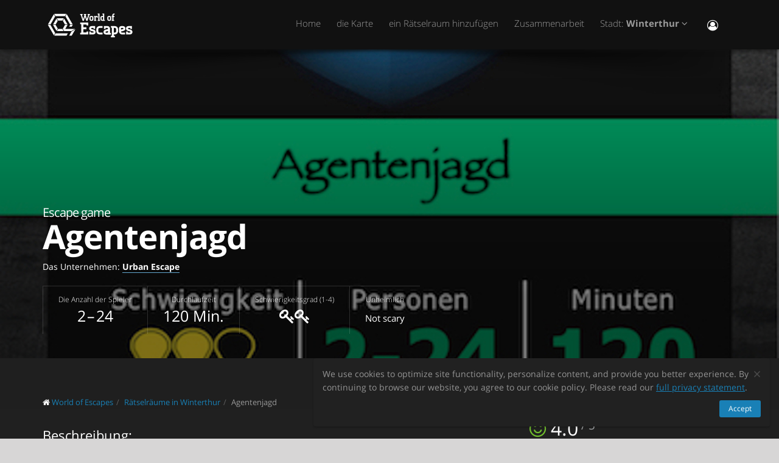

--- FILE ---
content_type: text/html; charset=utf-8
request_url: https://worldofescapes.ch/winterthur/quests/urban-escape-winterthur-agentenjagd
body_size: 11638
content:
<!DOCTYPE html>
<!--[if IE 8]>			<html class="ie ie8"> <![endif]-->
<!--[if IE 9]>			<html class="ie ie9"> <![endif]-->
<!--[if gt IE 9]><!-->	<html> <!--<![endif]-->
<html>
<head>
  <meta charset="utf-8" />
  <title>Rätselraum &quot;Agentenjagd&quot; vom Unternehmen Urban Escape Winterthur in Winterthur</title>
<meta name="description" content="Rätselraum Agentenjagd vom Unternehmen Urban Escape Winterthur in Winterthur auf der Webseite worldofescapes.ch. Rätselräume Beschreibungen, Fotos, Übersichten, Bewertunden, Zeitpläne, Escape Game online buchen.">
  <link rel="apple-touch-icon" sizes="180x180" href="/assets/favicon/apple-touch-icon-a4f8d35f29f3644194705ba586c1c855875a165a98e0520502192f6cc793f3c0.png">
<link rel="icon" type="image/png" sizes="32x32" href="/assets/favicon/favicon-32x32-3d96cadb60d7ae71e190dc082e5e8f5e2c5245bb4edfa10bc44c96a0b6cb7e79.png">
<link rel="icon" type="image/png" sizes="16x16" href="/assets/favicon/favicon-16x16-612ded78a2754f2592399c248074176d80ed7d108de6a4bd7b49362b1d4640f1.png">
<link rel="manifest" href="/assets/favicon/manifest-61b9a6e1373b1a1311f4c22eb28100908e9d7fab73849ee1d8b1d015d1972a25.json">
<link rel="mask-icon" href="/assets/favicon/safari-pinned-tab-80b7d5379e322c2641d000c4a2381cbda54e065a18150ea8110326cec22995f0.svg" color="#5bbad5">
<link rel="shortcut icon" href="/assets/favicon/favicon-9488095789fa09c616afb6b88a9ac57e027292a6db3f4bddb33e346377a36541.ico">
<meta name="msapplication-config" content="/assets/favicon/browserconfig-86ad49c94d6b59ba02306f5509aaade6cb1fa441c56893193c4bec739d5cf5da.xml">
<meta name="theme-color" content="#1a1a18">

  <!-- mobile settings -->
  <meta name="viewport" content="width=device-width, maximum-scale=1, initial-scale=1, user-scalable=0" />

  <meta name="mailru-domain" content="BCLbIhI2MOqXbjFs" />
  <meta name="google-site-verification" content="HZhMVEFsKXs16X-RBiDr9LYESaD7xGaHwognJrwunG0" />
  <meta http-equiv="X-UA-Compatible" content="IE=EmulateIE9">
  <meta content="origin" name="referrer">
  <meta content="km" name="distance-unit">
  <meta name="country-phone-format" content="">
  <link rel="canonical" href="https://worldofescapes.ch/winterthur/quests/urban-escape-winterthur-agentenjagd"></link>

    <style>@font-face{font-family:'Open Sans';font-style:normal;font-weight:300;src:local('Open Sans Light'),local('OpenSans-Light'),url(/assets/Open_Sans/light-83c1e7036c433acf18963c66aa0d6812adcff64bf870976f5de26062e1358a3f.woff) format('woff');}@font-face{font-family:'Open Sans';font-style:normal;font-weight:700;src:local('Open Sans Bold'),local('OpenSans-Bold'),url(/assets/Open_Sans/bold-87a6458fcaa1a4390876fccf703c7ba40c544d9693ed897bee545a0691af93f5.woff) format('woff');}@font-face{font-family:'Open Sans';font-style:normal;font-weight:800;src:local('Open Sans Extrabold'),local('OpenSans-Extrabold'),url(/assets/Open_Sans/extra-bold-0cedd7605adc00a68ae751c5d0c3717d0e6dd71aa0fc3635216bd048adb3a03d.woff) format('woff');}@font-face{font-family:'Open Sans';font-style:normal;font-weight:400;src:local('Open Sans'),local('OpenSans'),url(/assets/Open_Sans/regular-cdb3e3339dfc6e4d84fabf5ee71e8f708f81c377bb076cd437fe23bfeb5b8318.woff) format('woff');}</style>
  <link rel="stylesheet" href="/assets/application-c94ed519865f37e3b857a4725bba24f61aeb71640b5d39071ecaabacbfe206a2.css" media="all" data-turbolinks-track="true" />
  <meta name="csrf-param" content="authenticity_token" />
<meta name="csrf-token" content="VdjIzF_Dx-t9BWjqOVB0huh_kJ7_FmVZUI77juMjoZUUS11UegkZWuavcYjMCkOELmFPlzhs98eiGdX-fiQEbw" />
  <meta name="google-site-verification" content="6M4nza9TqI7oq365QHmylxL62RBVfMcOfDy3ncJb7zY" />
  <meta name="msvalidate.01" content="F115CA07B8D95B3C75EA2D1F801D5671" />
</head>

<body data-page="quests-show">
  
    <!-- Google Tag Manager -->
    <noscript><iframe src="//www.googletagmanager.com/ns.html?id=GTM-M4P6DB" height="0" width="0" style="display:none;visibility:hidden"></iframe></noscript>
    <script>
      (function(w,d,s,l,i){w[l]=w[l]||[];
        w[l].push({'gtm.start': new Date().getTime(),event:'gtm.js'});
        var f=d.getElementsByTagName(s)[0], j=d.createElement(s), dl=l!='dataLayer'?'&l='+l:'';
        j.async=true;
        j.src='//www.googletagmanager.com/gtm.js?id='+i+dl;
        f.parentNode.insertBefore(j,f);
      })(window,document,'script','dataLayer','GTM-M4P6DB');
    </script>
    <!-- End Google Tag Manager -->

    <header id="topNav" class="topHead">
    <div class="container">

      <button class="btn btn-mobile" data-toggle="collapse" data-target=".nav-main-collapse">
        <i class="fa fa-bars"></i>
      </button>

      <a class="logo pull-left" href="/">
        <svg
  class="menu-logo-img"
  width="155"
  height="60"
  role="img"
  viewBox="0 0 155 60"
  version="1.1"
  xmlns="http://www.w3.org/2000/svg"
  xmlns:xlink="http://www.w3.org/1999/xlink"
  xml:space="preserve"
  xmlns:serif="http://www.serif.com/"
  >
    <title>World of Escapes</title>
    <desc>World of Escapes - All Escape Rooms</desc>

    <style type="text/css">
      .menu-logo-img path { fill: white; }
    </style>

    <g id="icon">
      <path d="M35.382,20.448L33.262,24.117L36.769,30.191L41.007,30.191L35.382,20.448Z"/>
      <path d="M23.302,20.07L25.422,23.739L32.609,23.739L34.728,20.07L23.302,20.07Z"/>
      <path d="M21.436,30.945L17.198,30.945L22.823,40.688L24.942,37.017L21.436,30.945Z"/>
      <path d="M32.435,37.395L25.597,37.395L23.478,41.066L34.554,41.066L32.435,37.395Z"/>
      <path d="M21.436,30.191L24.854,24.269L22.736,20.597L17.198,30.191L21.436,30.191Z"/>
      <path d="M20.704,44.359L12.958,30.945L8.721,30.945L18.584,48.029L20.704,44.359Z"/>
      <path d="M12.958,30.191L20.616,16.926L18.497,13.255L8.721,30.191L12.958,30.191Z"/>
      <path d="M39.622,13.105L37.501,16.775L45.245,30.191L49.485,30.191L39.622,13.105Z"/>
      <path d="M19.064,12.727L21.183,16.398L36.847,16.398L38.966,12.727L19.064,12.727Z"/>
      <path d="M45.245,30.945L43.641,33.725L47.881,33.725L49.485,30.945L45.245,30.945Z"/>
      <path d="M47.12,41.066L53.497,37.395L37.284,37.395L41.007,30.945L36.769,30.945L33.176,37.168L35.426,41.066L47.12,41.066Z"/>
      <path d="M47.506,41.736L43.655,48.408L47.892,48.408L52.132,41.066L53.855,38.081L47.506,41.736Z"/>
      <path d="M39.405,44.737L21.357,44.737L19.238,48.408L39.405,48.408L41.522,44.737L39.405,44.737Z"/>
    </g>
    <g id="type">
      <g id="world-of">
        <path d="M68.825,14.682L67.872,14.524L67.872,13.095L71.685,13.095L71.685,14.524L70.731,14.682L72.795,21.353L74.86,14.682L73.906,14.524L73.906,13.095L77.718,13.095L77.718,14.524L76.766,14.682L73.746,24.211L71.841,24.211L69.778,17.701L67.713,24.211L65.807,24.211L62.788,14.682L61.837,14.524L61.837,13.095L65.648,13.095L65.648,14.524L64.695,14.682L66.76,21.353L68.825,14.682Z"/>
        <path d="M80.738,22.465C81.212,22.465 81.531,22.146 81.531,21.671L81.531,18.573C81.531,18.256 81.291,18.018 80.974,18.018L79.545,18.018C79.228,18.018 78.99,18.256 78.99,18.573L78.99,21.671C78.99,22.146 79.307,22.465 79.783,22.465L80.738,22.465ZM79.624,24.211C78.195,24.211 77.083,23.02 77.083,21.589L77.083,18.573C77.083,17.287 78.02,16.27 79.307,16.27L81.212,16.27C82.499,16.27 83.436,17.287 83.436,18.573L83.436,21.589C83.436,23.02 82.324,24.211 80.896,24.211L79.624,24.211Z"/>
        <path d="M88.517,18.018C87.724,18.018 87.247,18.494 87.247,19.288L87.247,22.624L88.2,22.782L88.2,24.211L84.387,24.211L84.387,22.782L85.342,22.624L85.342,17.861L84.387,17.701L84.387,16.27L86.771,16.27L87.088,16.747C87.405,16.493 87.964,16.27 88.517,16.27L90.582,16.27L90.582,18.971L89.153,18.971L88.993,18.018L88.517,18.018Z"/>
        <path d="M90.582,12.3L93.442,12.3L93.442,22.624L94.395,22.782L94.395,24.211L90.582,24.211L90.582,22.782L91.536,22.624L91.536,13.889L90.582,13.729L90.582,12.3Z"/>
        <path d="M99.316,22.465L99.316,18.018L97.493,18.018C97.174,18.018 96.936,18.24 96.936,18.573L96.936,21.274C96.936,21.908 97.476,22.465 98.127,22.465L99.316,22.465ZM98.112,24.211C96.46,24.211 95.03,22.846 95.03,21.196L95.03,18.573C95.03,17.287 96.032,16.27 97.331,16.27L99.316,16.27L99.316,13.889L98.365,13.729L98.365,12.3L101.223,12.3L101.223,22.624L102.178,22.782L102.178,24.211L98.112,24.211Z"/>
        <path d="M116.471,16.27L118.059,16.27L118.059,17.861L116.471,18.018L116.471,22.624L117.423,22.782L117.423,24.211L113.612,24.211L113.612,22.782L114.565,22.624L114.565,17.861L113.612,17.701L113.612,16.27L114.565,16.27L114.565,14.763C114.565,13.413 115.596,12.3 116.946,12.3L118.218,12.3L118.218,14.048L117.185,14.048C116.787,14.048 116.471,14.35 116.471,14.763L116.471,16.27Z"/>
        <path d="M109.959,22.465C110.435,22.465 110.752,22.146 110.752,21.671L110.752,18.573C110.752,18.256 110.512,18.018 110.199,18.018L108.768,18.018C108.449,18.018 108.211,18.256 108.211,18.573L108.211,21.671C108.211,22.146 108.53,22.465 109.008,22.465L109.959,22.465ZM108.847,24.211C107.418,24.211 106.306,23.02 106.306,21.589L106.306,18.573C106.306,17.287 107.241,16.27 108.53,16.27L110.435,16.27C111.722,16.27 112.658,17.287 112.658,18.573L112.658,21.589C112.658,23.02 111.547,24.211 110.118,24.211L108.847,24.211Z"/>
      </g>
      <g id="escapes">
        <path d="M79.624,40.737C77.846,40.3 76.48,38.77 76.48,36.801C76.48,34.528 78.121,32.832 80.444,32.832L86.322,32.832L86.322,37.482L83.862,37.482L83.589,35.842L80.718,35.842C80.169,35.842 79.761,36.251 79.761,36.801C79.761,37.319 80.061,37.621 80.444,37.73L83.999,38.712C85.777,39.205 87.14,40.573 87.14,42.542C87.14,44.675 85.502,46.505 83.179,46.505L76.751,46.505L76.751,41.857L79.133,41.857L79.486,43.497L82.906,43.497C83.452,43.497 83.862,43.089 83.862,42.542C83.862,42.049 83.508,41.722 83.122,41.612L79.624,40.737Z"/>
        <path d="M140.155,40.737C138.377,40.3 137.011,38.77 137.011,36.801C137.011,34.528 138.651,32.832 140.976,32.832L146.852,32.832L146.852,37.482L144.394,37.482L144.12,35.842L141.247,35.842C140.701,35.842 140.292,36.251 140.292,36.801C140.292,37.319 140.591,37.621 140.976,37.73L144.529,38.712C146.307,39.205 147.672,40.573 147.672,42.542C147.672,44.675 146.032,46.505 143.711,46.505L137.282,46.505L137.282,41.857L139.663,41.857L140.017,43.497L143.435,43.497C143.983,43.497 144.394,43.089 144.394,42.542C144.394,42.049 144.037,41.722 143.653,41.612L140.155,40.737Z"/>
        <path d="M129.692,35.842C129.144,35.842 128.737,36.251 128.737,36.801L128.737,38.576L132.015,37.756C132.565,37.621 132.837,37.265 132.837,36.801C132.837,36.198 132.427,35.842 131.878,35.842L129.692,35.842ZM130.648,46.505C127.805,46.505 125.454,44.153 125.454,41.312L125.454,36.801C125.454,34.584 127.094,32.832 129.282,32.832L132.015,32.832C134.423,32.832 136.117,34.476 136.117,36.801C136.117,39.122 134.423,40.354 132.699,40.764L128.737,41.722C128.845,42.87 129.611,43.497 130.648,43.497L135.573,43.497L135.573,46.505L130.648,46.505Z"/>
        <path d="M117.123,48.574L117.123,46.438L118.779,46.438C121.459,46.438 123.699,44.351 123.951,41.734L123.932,41.734C123.942,41.606 123.947,41.474 123.947,41.344L123.947,37.52L123.946,37.52C123.685,34.908 121.453,32.832 118.779,32.832L112.22,32.832L112.22,35.293L113.857,35.566L113.857,48.572L112.217,48.847L112.217,51.305L118.761,51.305L118.761,48.847L117.123,48.574ZM117.123,43.431L117.123,35.841L118.779,35.841C119.788,35.841 120.539,36.433 120.681,37.52L120.681,41.753C120.539,42.837 119.788,43.431 118.779,43.431L117.123,43.431Z"/>
        <path d="M110.757,43.934C110.762,43.457 110.744,42.979 110.744,42.672L110.744,38.161C110.744,37.985 110.733,37.813 110.717,37.643L110.703,37.643L110.703,36.146L110.625,36.146C110.342,34.211 108.802,32.832 106.708,32.832L100.83,32.832L100.83,37.482L103.29,37.482L103.563,35.842L106.435,35.842C106.978,35.842 107.384,36.244 107.391,36.786L107.435,36.786L107.435,37.758L103.496,38.707C101.775,39.119 100.079,40.349 100.079,42.672C100.079,44.997 101.775,46.638 104.182,46.638L106.914,46.638C107.089,46.638 107.263,46.638 107.435,46.635L107.435,46.638L112.228,46.638L112.228,44.18L110.757,43.934ZM107.435,40.902L107.435,42.896C107.341,43.328 106.975,43.628 106.505,43.628L104.317,43.628C103.771,43.628 103.359,43.274 103.359,42.672C103.359,42.208 103.632,41.852 104.182,41.716L107.435,40.902Z"/>
        <path d="M66.927,26.94L61.842,26.94L61.842,29.537L63.568,29.824L63.568,43.563L61.837,43.851L61.837,46.448L74.909,46.448L74.909,41.629L72.312,41.629L72.024,43.266L66.927,43.266L66.927,38.012L71.966,38.012L71.966,34.83L66.927,34.83L66.927,30.131L72.024,30.131L72.312,31.768L74.909,31.768L74.909,26.949L66.927,26.949L66.927,26.94Z"/>
        <path d="M93.511,46.438C90.834,46.438 88.591,44.351 88.34,41.734L88.358,41.734C88.348,41.606 88.343,41.474 88.343,41.344L88.343,37.52L88.347,37.52C88.605,34.908 90.839,32.832 93.511,32.832L98.436,32.832L98.436,35.841L98.421,35.841L95.687,35.844L95.687,35.842L95.002,35.841L93.511,35.841C92.504,35.841 91.751,36.433 91.612,37.52L91.612,41.753C91.753,42.837 92.504,43.431 93.511,43.431L95.018,43.431L95.018,43.428L95.704,43.428L98.436,43.426L98.436,46.438L93.511,46.438Z"/>
      </g>
    </g>
</svg>

</a>
      <div class="navbar-collapse nav-main-collapse collapse pull-right">
        <nav class="nav-main mega-menu">
          <ul class="nav nav-pills nav-main scroll-menu" id="topMain">
            <li>
              <a href="/">Home</a>
            </li>



            <!-- <li></li> -->

            <li><a href="/winterthur/map">die Karte</a></li>

            <li><a href="/add_quests">ein Rätselraum hinzufügen
</a></li>

            <li><a href="/partners">Zusammenarbeit</a></li>

            <li class="dropdown">
              <a class="dropdown-toggle" href="#">
                  Stadt:
                  <b>Winterthur</b>
                <i class="fa fa-angle-down"></i>
              </a>
              <ul class="dropdown-menu">
                  <li><a href="/aarau">Aarau</a></li>
                  <li><a href="/baden">Baden</a></li>
                  <li><a href="/basel">Basel</a></li>
                  <li><a href="/bern">Bern</a></li>
                  <li><a href="/biel">Biel</a></li>
                  <li><a href="/fully">Fully</a></li>
                  <li><a href="/geneva">Genève</a></li>
                  <li><a href="/lausanne">Lausanne</a></li>
                  <li><a href="/lugano">Lugano</a></li>
                  <li><a href="/lucerne">Luzern</a></li>
                  <li><a href="/rapperswil">Rapperswil-Jona</a></li>
                  <li><a href="/solothurn">Solothurn</a></li>
                  <li><a href="/st-gallen">St. Gallen</a></li>
                  <li><a href="/winterthur">Winterthur</a></li>
                  <li><a href="/zurich">Zürich</a></li>

                <li><a href="/map">---Alle Städte---</a></li>
                <li><a href="/countries">---alle Länder anzeigen---</a></li>
              </ul>
            </li>

            <li><button name="button" type="button" title="Eintragen" class="hidden-xs hidden-sm" data-toggle="modal" data-target="#loginmodalWindow"><i style="font-size: 18px" class="fa fa-user-circle-o fa-lg"></i></button><a class="hidden-md hidden-lg" href="/users/login">Eintragen</a></li>
          </ul>
        </nav>
      </div>
      <div class="suggest-city"></div>

    </div>
  </header>

  <span id="header_shadow"></span>

  <section class="masthead"><style>@media (min-width: 700px) {
  .masthead {
    background-image: -webkit-gradient(linear, left top, left bottom, from(hsla(0, 0%, 0%, 0.0)), color-stop(80%, hsla(0, 0%, 0%, 0.5))), url(https://images.worldofescapes.com/uploads/quests/23433/large/urban-escape-winterthur-agentenjagd.jpeg);
    background-image: linear-gradient(hsla(0, 0%, 0%, 0.0) 0%, hsla(0, 0%, 0%, 0.5) 80%), url(https://images.worldofescapes.com/uploads/quests/23433/large/urban-escape-winterthur-agentenjagd.jpeg);
  }
}

@media (max-width: 699px) {
  .masthead {
    background-image: -webkit-gradient(linear, left top, left bottom, from(hsla(0, 0%, 0%, 0.4)), color-stop(80%, hsla(0, 0%, 0%, 0.6))), url(https://images.worldofescapes.com/uploads/quests/23433/large/urban-escape-winterthur-agentenjagd.jpeg);
    background-image: linear-gradient(hsla(0, 0%, 0%, 0.4) 0%, hsla(0, 0%, 0%, 0.6) 80%), url(https://images.worldofescapes.com/uploads/quests/23433/large/urban-escape-winterthur-agentenjagd.jpeg);
  }
}</style><div class="container"><h1 class="product-title" itemprop="name"><span class="game-type">Escape game</span> Agentenjagd</h1><p class="company" data-content="company">Das Unternehmen: <b><a target="_blank" href="/companies/zurichescape">Urban Escape</a></b></p><ul class="params-ul"><li class="cell" data-content="participants-count"><span class="th">Die Anzahl der Spieler</span><span class="td">2 – 24</span></li><li class="cell" data-content="time"><span class="th">Durchlaufzeit</span><span class="td">120 Min.</span></li><li class="cell" data-content="difficulty"><span class="th">Schwierigkeitsgrad (1-4)</span><span class="td"><span data-toggle="tooltip" data-original-title="Average"><i class="fa fa-key"></i><i class="fa fa-key"></i></span></span></li><li class="cell"><span class="th">Unheimlich</span><span class="td scary"><span class="in-words">Not scary</span></span></li></ul></div></section><section class="main-info content" itemscope="" itemtype="http://schema.org/LocalBusiness"><meta itemprop="name" content="Rätselraum &quot;Agentenjagd&quot; vom Unternehmen Urban Escape Winterthur in Winterthur"></meta><meta itemprop="image" content="http://worldofescapes.chhttps://images.worldofescapes.com/uploads/quests/23433/large/urban-escape-winterthur-agentenjagd.jpeg"></meta><meta itemprop="address" content="Hauptbahnhof Winterthur"></meta><meta itemprop="telephone" content=" 043 388 01 38"></meta><div class="container"><div class="main-info-columns"><div class="structured-data"><div class="aggregate-rating" itemprop="aggregateRating" itemscope="" itemtype="https://schema.org/AggregateRating"><h3>Durchschnittliche Bewertung:</h3><p class="value"><i class="fa fa-smile-o"></i> <span class="value-figure" itemprop="ratingValue">4.0</span><sup> / 5</sup></p><p class="what"><a data-scroll="" href="#reviews_block"><span itemprop="ratingCount">2</span> Kommentare</a></p></div><div class="contacts" data-content="contacts"><h3>Kontakte:</h3><div data-content="address"><p><i class="fa fa-fw fa-map-marker"></i>  Hauptbahnhof Winterthur (<button id="show-map" data-before="Auf der Karte anzeigen" data-after="Karte verbergen">Auf der Karte anzeigen</button>)</p><div class="desc collapse quest-map">
  <div id="gmap" data-key="AIzaSyBcciYQ1YvZjK0R3EaA6SEmiRJtPjRDlH0"><!-- google map --></div>
  <script type="text/javascript">
    var $locations = [
      {
        icon: 'http://maps.google.com/intl/en_us/mapfiles/ms/micons/purple-dot.png',
        name:     'Agentenjagd',
        latitude:  47.50047454050386,
        longitude: 8.72392069784693,
        content:  '<div class=\"image\"><a href=\"/winterthur/quests/urban-escape-winterthur-agentenjagd\"><img class=\"img-responsive\" width=\"145\" src=\"https://images.worldofescapes.com/uploads/quests/23433/small/urban-escape-winterthur-agentenjagd.jpeg\" /><\/a><\/div><div class=\"content\"><h4><a href=\"/winterthur/quests/urban-escape-winterthur-agentenjagd\">Agentenjagd<\/a><\/h4><div class=\"info\"><div class=\"rating\"><i class=\"fa fa-star\"><\/i><i class=\"fa fa-star\"><\/i><i class=\"fa fa-star\"><\/i><i class=\"fa fa-star\"><\/i><i class=\"fa fa-star-o\"><\/i>(2)<\/div><div><i data-toggle=\"tooltip\" title=\"Schwierigkeitsgrad (1-4)\" class=\"fa fa-key\"><\/i><i data-toggle=\"tooltip\" title=\"Schwierigkeitsgrad (1-4)\" class=\"fa fa-key\"><\/i><\/div><div><i data-toggle=\"tooltip\" title=\"Die Anzahl der Spieler\" class=\"fa fa-male\"><\/i> 2–24<\/div><div><i data-toggle=\"tooltip\" title=\"Durchlaufzeit\" class=\"fa fa-clock-o\"><\/i> 120 Min.<\/div><\/div><div>Die Outdoor URBANmission wird mit eigenem Smartphone oder Tablet und ohne Personal in der Altstadt Winterthur gespielt.\nDas City Game beginnt am Hauptbahnhof Winterthur und führt durch die Altstadt.<\/div><div class=\"bottom\"><a class=\"btn btn-primary btn-sm\" href=\"/winterthur/quests/urban-escape-winterthur-agentenjagd\">Detailliert<\/a><\/div><\/div><div class=\"clearfix\"><\/div>'
      },
      // ['', 0, 0, 0]
    ];

    var $googlemap_zoom = 15,
        $googlemap_latitude  = 47.50047454050386,
        $googlemap_longitude = 8.72392069784693;
  </script>
</div>
</div><p data-content="phone"><i class="fa fa-fw fa-phone"></i> <a href="tel: 043 388 01 38"> 043 388 01 38</a></p></div><div class="typo"><span class="icon"><img alt="Command + Enter" src="/assets/icons/cmd-enter-cbc7ea45da8fa439bbbdc6a237905c0a63fb13a278fb304082017ab1633279aa.svg" /></span>Haben Sie auf der Website Tippfehler gefunden? Markieren Sie das Fragment des Textes und klicken Sie <a data-link='/typos/new?ref=https%3A%2F%2Fworldofescapes.ch%2Fwinterthur%2Fquests%2Furban-escape-winterthur-agentenjagd'             data-remote='true'             id='report_link'             rel='nofollow'>Ctrl+Enter</a>.</div><div class="tags" data-content="tags"><h3>Tags</h3><ul class="tags-2"><li><a href="/winterthur/tags/streng-geheim">Streng Geheim</a></li><li><a href="/winterthur/tags/grosse-gruppen">große Gruppen</a></li></ul></div><div class="in-same-location"><h3>Am selben Ort</h3><div class="quest-tile-3"><a class="quest-tile-3__illustration" target="_blank" href="/winterthur/quests/urban-escape-winterthur-family-agentenjagd"><img title="Квест Family: Agentenjagd" alt="Квест Family: Agentenjagd" class="quest-tile-3__image" src="https://images.worldofescapes.com/uploads/quests/23434/small/urban-escape-winterthur-family-agentenjagd.jpeg" /></a><div class="quest-tile-3__content"><h4 class="quest-tile-3__title"><a href="/winterthur/quests/urban-escape-winterthur-family-agentenjagd">Family: Agentenjagd</a></h4><p class="quest-tile-3__company"><i class="fa fa-suitcase fa-fw"></i> <a target="_blank" href="/companies/zurichescape">Urban Escape</a></p></div></div></div><div class="featured-review"><header><h3>Zufällige Überprüfung</h3><a data-scroll="" href="#reviews_block"><i class="fa fa-commenting-o"></i> Alle Rückmeldungen</a></header><div class="item review-2" itemprop="review" itemscope="" itemtype="https://schema.org/Review"><span itemprop="itemReviewed" itemscope="" itemtype="https://schema.org/LocalBusiness"><meta itemprop="name" content="Rätselraum &quot;Agentenjagd&quot; vom Unternehmen Urban Escape Winterthur in Winterthur"></meta><meta itemprop="image" content="http://worldofescapes.chhttps://images.worldofescapes.com/uploads/quests/23433/large/urban-escape-winterthur-agentenjagd.jpeg"></meta><meta itemprop="address" content="Hauptbahnhof Winterthur"></meta><meta itemprop="telephone" content=" 043 388 01 38"></meta></span><div class="plate"><header><p class="rating" data-rating="3" itemprop="reviewRating" itemtype="https://schema.org/Rating" itemscope="itemscope"><i class="fa fa-star"></i><i class="fa fa-star"></i><i class="fa fa-star"></i><i class="fa fa-star-o"></i><i class="fa fa-star-o"></i><meta itemprop="ratingValue" content="3"></meta></p><time datetime="2024-07-27" itemprop="datePublished"><i class="fa fa-clock-o"></i> over 1 year</time></header><blockquote itemprop="description"><p class="review-comment">Wir haben die Agentenjagd Family in Winterthur gemacht. Da das ganze auf Zeit geht, haben wir nichts von der Stadt angesehen, sondern sind nur von Aufgabe zu Aufgabe gehetzt.<br><br>Am Schluss hatten wir alle Fragen korrekt beantwortet und die Maximalpunktzahl maximalpunktzahl von 150 erreicht. Auf der Rangliste sind wir nicht erschienen und es gibt etliche Teams mit mehr Punkten. Wie ist dies möglich?<br><br>Alles in allem... Wir werden wohl andere Escaperooms bevorzugen.</p><cite itemprop="author" itemscope="" itemtype="https://schema.org/Person"><span><b itemprop="name">FamilieIsler</b></span></cite></blockquote></div></div><a class="btn btn-default" data-scroll="" href="#reviews_block">Alle Rückmeldungen</a></div></div><div class="description-photo"><ol class="breadcrumb" style="margin-bottom: 30px" itemscope="itemscope" itemtype="http://schema.org/BreadcrumbList"><li itemscope="itemscope" itemprop="itemListElement" itemtype="http://schema.org/ListItem"><i class="fa fa-home"></i> <a itemprop="item" href="/"><span itemprop="name">World of Escapes</span></a><meta itemprop="position" content="1"></meta></li><li itemscope="itemscope" itemprop="itemListElement" itemtype="http://schema.org/ListItem"><a itemprop="item" class="" href="/winterthur"><span itemprop="name">Rätselräume in Winterthur
</span></a><meta itemprop="position" content="2"></meta></li><li itemscope="itemscope" itemprop="itemListElement" itemtype="http://schema.org/ListItem"><a itemprop="item" class="current_page" href="https://worldofescapes.ch/winterthur/quests/urban-escape-winterthur-agentenjagd"><span itemprop="name">Agentenjagd</span></a><meta itemprop="position" content="3"></meta></li></ol><div class="description" itemprop="description"><h3>Beschreibung:</h3>Die Outdoor URBANmission wird mit eigenem Smartphone oder Tablet und ohne Personal in der Altstadt Winterthur gespielt.<br>
Das City Game beginnt am Hauptbahnhof Winterthur und führt durch die Altstadt.<br>
Outdoor URBANmission Agentenjagd: Werdet ihr rechtzeitig verhindern, dass ein Staatsgeheimnis in falsche Hände kommt?</div><div class="gallery-fotorama"><div class="fotorama" data-allowfullscreen="native" data-arrows="true" data-click="true" data-keyboard="true" data-loop="true" data-nav="thumbs" data-swipe="false"><a data-full="{&quot;url&quot;:&quot;https://images.worldofescapes.com/uploads/quests/23433/large/urban-escape-winterthur-agentenjagd.jpeg&quot;}" href="#"><img alt="Agentenjagd (Urban Escape Winterthur) Escape Room" title="Agentenjagd (Urban Escape Winterthur) Escape Room" src="https://images.worldofescapes.com/uploads/quests/23433/medium/urban-escape-winterthur-agentenjagd.jpeg" /></a></div></div><div class="description">Bitte beachten Sie, dass „World of Escapes“ nur Informationsdienste über die Aktivitäten des Projekts anbietet und nicht der Organisator des Spiels ist. Das Portal ist nicht in der Lage, die Qualität der angebotenen Dienstleistungen zu überprüfen, und alle Informationen über das Projekt werden aus öffentlich zugänglichen Quellen gesammelt.</div><br /><br /></div></div></div></section><section class="container"><h2 class="page-header small-margin-for-review-header" id="reviews_block">Bewertungen für Rätselraum &quot;Agentenjagd&quot;
</h2><p id="review-link"><a class="btn btn-primary" id="addReview" rel="nofollow">einen Kommentar hinterlassen</a></p><ul class="masonry-list-cc" data-content="quest-reviews"><li><div class="item review-1" itemprop="review" itemscope="" itemtype="https://schema.org/Review"><span itemprop="itemReviewed" itemscope="" itemtype="https://schema.org/LocalBusiness"><meta itemprop="name" content="Rätselräume &quot;Agentenjagd&quot;"></meta><meta itemprop="address" content="Hauptbahnhof Winterthur"></meta><meta itemprop="telephone" content=" 043 388 01 38"></meta><meta itemprop="image" content="https://worldofescapes.ch/assets/placeholders/review-user-5d0fa1aaba1d3333c6e0df86acce5d0080a4979f12f44eef2d6f9c54ffd3d2b9.svg"></meta></span><blockquote><p class="rating" itemprop="reviewRating" itemscope="" itemtype="https://schema.org/Rating"><i class="fa fa-star"></i><i class="fa fa-star"></i><i class="fa fa-star"></i><i class="fa fa-star-o"></i><i class="fa fa-star-o"></i><meta itemprop="ratingValue" content="3"></meta></p><p class="content" itemprop="description">Wir haben die Agentenjagd Family in Winterthur gemacht. Da das ganze auf Zeit geht, haben wir nichts von der Stadt angesehen, sondern sind nur von Aufgabe zu Aufgabe gehetzt.<br><br>Am Schluss hatten wir alle Fragen korrekt beantwortet und die Maximalpunktzahl maximalpunktzahl von 150 erreicht. Auf der Rangliste sind wir nicht erschienen und es gibt etliche Teams mit mehr Punkten. Wie ist dies möglich?<br><br>Alles in allem... Wir werden wohl andere Escaperooms bevorzugen.</p><meta itemprop="datePublished" content="2024-07-27"></meta><cite itemprop="author" itemscope="" itemtype="https://schema.org/Person"><i class="fa fa-user"></i> <b itemprop="name">FamilieIsler</b></cite></blockquote></div></li><li><div class="item review-1" itemprop="review" itemscope="" itemtype="https://schema.org/Review"><span itemprop="itemReviewed" itemscope="" itemtype="https://schema.org/LocalBusiness"><meta itemprop="name" content="Rätselräume &quot;Agentenjagd&quot;"></meta><meta itemprop="address" content="Hauptbahnhof Winterthur"></meta><meta itemprop="telephone" content=" 043 388 01 38"></meta><meta itemprop="image" content="https://worldofescapes.ch/assets/placeholders/review-user-5d0fa1aaba1d3333c6e0df86acce5d0080a4979f12f44eef2d6f9c54ffd3d2b9.svg"></meta></span><blockquote><p class="rating" itemprop="reviewRating" itemscope="" itemtype="https://schema.org/Rating"><i class="fa fa-star"></i><i class="fa fa-star"></i><i class="fa fa-star"></i><i class="fa fa-star"></i><i class="fa fa-star"></i><meta itemprop="ratingValue" content="5"></meta></p><p class="content" itemprop="description">Wir haben den Agenten auch in Zürich gespielt und die URBANescape hält das Wort: die Rätsel in Winterthur sind wirklich ganz anders als in Zürich. Sehr zu empfehlen, beide Missions zu spielen.</p><meta itemprop="datePublished" content="2022-02-16"></meta><cite itemprop="author" itemscope="" itemtype="https://schema.org/Person"><i class="fa fa-user"></i> <b itemprop="name">Lisa</b></cite></blockquote></div></li></ul></section><script>document.addEventListener("DOMContentLoaded", function () {
  let addReviewBtn = document.getElementById('addReview')
  addReviewBtn.addEventListener("click", function () {
    $.ajax({
        url: "/winterthur/quests/urban-escape-winterthur-agentenjagd/add_review",
        dataType: 'script',
        success: function (data) {},
        error: function (jqXHR, textStatus, errorThrown) {}
    })
  }, false);
})</script><hr /><section class="container"><div class="row main-links"><aside class="col-md-4"><ul class="nav nav-list quest-cities-links" data-content="quest-links-other-cities"><li><a href="/zurich"><i class="fa fa-circle-o"></i> Rätselräume in Zürich
</a></li><li><a href="/lucerne"><i class="fa fa-circle-o"></i> Rätselräume in Luzern
</a></li><li><a href="/biel"><i class="fa fa-circle-o"></i> Rätselräume in Biel
</a></li><li><a href="/st-gallen"><i class="fa fa-circle-o"></i> Rätselräume in St. Gallen
</a></li><li><a href="/frauenfeld"><i class="fa fa-circle-o"></i> Rätselräume in Frauenfeld
</a></li><li><a href="/baden"><i class="fa fa-circle-o"></i> Rätselräume in Baden
</a></li></ul></aside><aside class="col-md-4"><ul class="nav nav-list quest-cities-links" data-content="quest-links-tags"><li><a href="https://worldofescapes.com/chicago"><i class="fa fa-circle-o"></i> Escape rooms in Chicago</a></li><li><a href="https://worldofescapes.com/houston"><i class="fa fa-circle-o"></i> Escape rooms in Houston</a></li><li><a href="https://worldofescapes.de/berlin"><i class="fa fa-circle-o"></i> Rätselräume in Berlin
</a></li><li><a href="https://ar.worldofescapes.com/buenos-aires"><i class="fa fa-circle-o"></i> Escape rooms en Buenos Aires</a></li><li><a href="https://worldofescapes.es/madrid"><i class="fa fa-circle-o"></i> Escape rooms en Madrid</a></li><li><a href="https://worldofescapes.com/orlando"><i class="fa fa-circle-o"></i> Escape rooms in Orlando</a></li></ul></aside><div class="col-md-4"><p>Escape Rooms erobern Die Schweiz im Sturm! Ziel des Spiels ist es, innerhalb des vorgegebenen Zeitlimits einen Weg aus einem verschlossenen Raum zu finden. Arbeitet im Team, um logische Rätsel zu lösen, Hinweise zu entdecken und der Handlung zu folgen, um das Geheimnis zu lüften. Jedes Rätsel bringt dich der ultimativen Flucht einen Schritt näher! Escape-Room-Spiele eignen sich hervorragend für einen Abend mit Freunden, ein Date, eine Geburtstagsfeier oder eine teambildende Maßnahme in Der Schweiz.

</p></div></div></section><div aria-hidden="true" aria-labelledby="myModalLabel" class="modal fade" id="reviewmodalWindow" role="dialog" tabindex="-1"><div class="modal-dialog"><div class="modal-content"><div class="modal-body" id="reviewmodalWindowbody"></div></div></div></div>
  <div aria-hidden="true" class="login-modal modal fade" id="loginmodalWindow" role="dialog" tabindex="-1"><div class="modal-dialog"><div class="modal-content"><div class="modal-body" id="loginmodalWindowbody"><div class="white-row login-box"><button aria-label="Закрыть" class="close" data-dismiss="modal" type="button"><span aria-hidden="true">×</span></button><div class="login-items"><h3>Anmelden oder registrieren</h3><p>Herzlich willkommen! Benutzen Sie einen der Dienste, um sich einzuloggen:</p><div class="btn-row"><span id='google-link'></span>

<script>
  var mount_point = document.getElementById('google-link');
  var link        = document.createElement('a');


  link.className       = 'btn btn-primary google-link';



  link.href        = '/users/auth/google_oauth2';
  link.dataset.method = 'post';

    link.dataset.disableWith = 'Processing...';

  link.innerHTML = '<i class=\"fa fa-google\"><\/i> Google';

  if(mount_point.children.length == 0) { // protection against social media scripts that cause double links
    mount_point.appendChild(link);
  }

</script>
<br /><span id='facebook-link'></span>

<script>
  var mount_point = document.getElementById('facebook-link');
  var link        = document.createElement('a');


  link.className       = 'btn btn-primary facebook-link';



  link.href        = '/users/auth/facebook';
  link.dataset.method = 'post';

    link.dataset.disableWith = 'Processing...';

  link.innerHTML = '<i class=\"fa fa-facebook\"><\/i> Facebook';

  if(mount_point.children.length == 0) { // protection against social media scripts that cause double links
    mount_point.appendChild(link);
  }

</script>
<br /><a class="btn btn-default email-link" id="email-link" href="/users/login/email"><i class="fa fa-envelope"></i> Email</a></div></div></div></div></div></div></div>
    <footer class="site-footer">
    <div class="footer-bar">
      <div class="container">
        <span class="copyright">WORLD OF ESCAPES</span>
        <a class="toTop" href="#topNav">Aufwärts<i class="fa fa-arrow-circle-up"></i></a>
      </div>
    </div>

    <div class="footer-content">
      <div class="container">
        <div class="row">
          <div class="column col-sm-4 col-md-4">
            <h3>Kontakte:</h3>
            <address class="font-opensans">
              <ul>

                  <li class="footer-sprite email">
                    <a href="/cdn-cgi/l/email-protection#bdd4d3dbd2fdcad2cfd1d9d2dbd8cededccdd8ce93ded2d0"><span class="__cf_email__" data-cfemail="224b4c444d62554d504e464d44475141435247510c414d4f">[email&#160;protected]</span></a>
                  </li>

              </ul>
            </address>
          </div>

          <div class="column col-sm-4 col-md-4">
            <p>World of Escapes ist eine Plattform, die Information über die verschiedenen Rätselräume aus der ganzen Welt bietet. </p>
<p> Hier können Sie Rätselräume Ratings und Bewertungen finden und genau für Sie ein passendes Spiel auswählen. </p>

            <p><a href="/privacy_policy">Datenschutzerklärung</a></p>
            <p><a href="/review_moderation_policy">Überprüfung der Moderationspolitik</a></p>
            <p><a href="/user_agreement">Benutzervereinbarung</a></p>
          </div>

          <div class="column col-sm-4 col-md-4">
            Haben Sie auf der Website Tippfehler gefunden? Markieren Sie das Fragment des Textes und klicken Sie <a data-link='/typos/new?ref=https%3A%2F%2Fworldofescapes.ch%2Fwinterthur%2Fquests%2Fescape-mission-vinozeros-die-juwelen-aus-pondicherry' data-remote='true' id='report_link' rel='nofollow'>Ctrl+Enter</a>.
          </div>

        </div>
      </div>
    </div>
  </footer>

  <div class="gdpr-popup" id="gdpr-popup"><div class="container-fluid"><div class="alert alert-dismissible"><button name="button" type="submit" class="close" data-action="accept-GDPR" aria-label="Close"><span aria-hidden="true">×</span></button><p>We use cookies to optimize site functionality, personalize content, and provide you better experience. By continuing to browse our website, you agree to our cookie policy. Please read our <a target="_blank" href="/privacy_policy">full privacy statement</a>.</p><div class="text-right"><button name="button" type="submit" class="btn btn-primary btn-xs" data-action="accept-GDPR">Accept</button></div></div></div></div>
  <script data-cfasync="false" src="/cdn-cgi/scripts/5c5dd728/cloudflare-static/email-decode.min.js"></script><script src="/assets/application-05caffa7ac1c43fa5e678e738a2d399a6756687bffdc1933d7c5b2ab1026b787.js" data-turbolinks-track="true" async="async"></script>


<script defer src="https://static.cloudflareinsights.com/beacon.min.js/vcd15cbe7772f49c399c6a5babf22c1241717689176015" integrity="sha512-ZpsOmlRQV6y907TI0dKBHq9Md29nnaEIPlkf84rnaERnq6zvWvPUqr2ft8M1aS28oN72PdrCzSjY4U6VaAw1EQ==" data-cf-beacon='{"version":"2024.11.0","token":"0c4578c7b14a4efd8d4c54d62d939acf","r":1,"server_timing":{"name":{"cfCacheStatus":true,"cfEdge":true,"cfExtPri":true,"cfL4":true,"cfOrigin":true,"cfSpeedBrain":true},"location_startswith":null}}' crossorigin="anonymous"></script>
</body></html>
